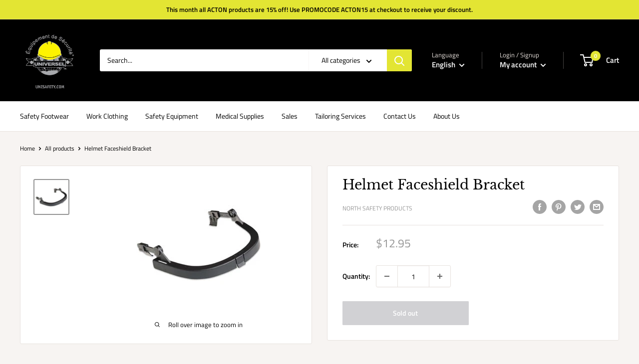

--- FILE ---
content_type: text/javascript
request_url: https://unisafetyshop.com/cdn/shop/t/17/assets/custom.js?v=90373254691674712701606254710
body_size: -581
content:
//# sourceMappingURL=/cdn/shop/t/17/assets/custom.js.map?v=90373254691674712701606254710
